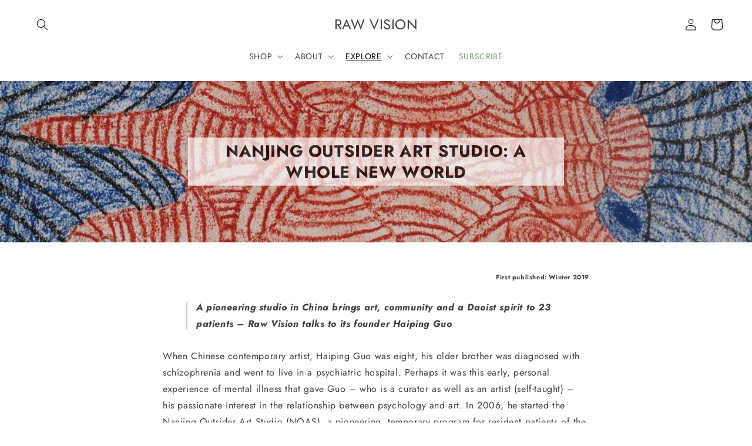

--- FILE ---
content_type: text/html
request_url: https://modapps.com.au/geolocationredirect/getfilecs.php?urlajaxpath=https%3A%2F%2Fmodapps.com.au%2Fgeolocationredirect%2Fassets%2Fgeo%2Fraw-vision-mag.myshopify.com%2Fgeolocationredirect.js
body_size: 2475
content:
var dbObjCollection = [{appNameId:'2',country:'eu,ad,at,be,cy,ee,fi,fr,de,gr,gp,ie,it,lv,lt,lu,mq,mc,me,mt,nl,pt,re,sm,sk,si,es,va',url:'',append_url:'YES',original_url:'https://rawvision.com',redirect_url:'https://rawvision.com?currency=EUR'},{appNameId:'2',country:'gb,im,gg,je',url:'',append_url:'YES',original_url:'https://rawvision.com',redirect_url:'https://rawvision.com?currency=GBP'},{appNameId:'2',country:'gb,im,gg,je',url:'',append_url:'YES',original_url:'https://rawvision.com/cart',redirect_url:'https://rawvision.com/cart?currency=GBP'},{appNameId:'2',country:'at,be,fr,de,ie,lu,nl,pt,es,it,fi,gr',url:'',append_url:'YES',original_url:'https://rawvision.com/collections/digital-bundles',redirect_url:'https://rawvision.com/collections/digital-bundles?currency=EUR'},{appNameId:'2',country:'gb,im,je,gg',url:'',append_url:'YES',original_url:'https://rawvision.com/collections/digital-bundles',redirect_url:'https://rawvision.com/collections/digital-bundles?currency=GBP'},{appNameId:'2',country:'at,be,de,ie,it,nl,es,pt',url:'',append_url:'YES',original_url:'https://rawvision.com/products/issue-125',redirect_url:'https://rawvision.com/products/issue-125?currency=EUR'},{appNameId:'2',country:'gb,im,gg,je',url:'',append_url:'YES',original_url:'https://rawvision.com/products/issue-125',redirect_url:'https://rawvision.com/products/issue-125?currency=GBP'},{appNameId:'2',country:'gb,im,gg,je',url:'',append_url:'YES',original_url:'https://rawvision.com/products/print-subscription-start-with-125',redirect_url:'https://rawvision.com/products/print-subscription-start-with-125?currency=GBP'},{appNameId:'2',country:'at,be,fr,de,ie,it,nl,es,pt',url:'',append_url:'YES',original_url:'https://rawvision.com/products/print-subscription-start-with-125',redirect_url:'https://rawvision.com/products/print-subscription-start-with-125?currency=EUR'},{appNameId:'2',country:'at,de,ie,it,lu,nl,pt,es',url:'',append_url:'YES',original_url:'https://rawvision.com/products/issue-123',redirect_url:'https://rawvision.com/products/issue-123?currency=EUR'},{appNameId:'2',country:'gb,im,je,gg',url:'',append_url:'YES',original_url:'https://rawvision.com/products/issue-123',redirect_url:'https://rawvision.com/products/issue-123?currency=GBP'},{appNameId:'2',country:'gb,im,gg,je',url:'',append_url:'YES',original_url:'https://rawvision.com/products/digital-subscription-start-with-125',redirect_url:'https://rawvision.com/products/digital-subscription-start-with-125?currency=GBP'},{appNameId:'2',country:'gb,im,gg,je',url:'',append_url:'YES',original_url:'https://rawvision.com/products/issue-117',redirect_url:'https://rawvision.com/products/issue-117?currency=GBP'},{appNameId:'2',country:'at,be,fr,de,ie,lu,nl,pt,es,it,fi,gr',url:'',append_url:'YES',original_url:'https://rawvision.com/products/digital-subscription-start-with-125',redirect_url:'https://rawvision.com/products/digital-subscription-start-with-125?currency=EUR'},{appNameId:'2',country:'at,de,be,gr,ie,it,lu,nl,pt,es',url:'',append_url:'YES',original_url:'https://rawvision.com/products/issue-117',redirect_url:'https://rawvision.com/products/issue-117?currency=EUR'},{appNameId:'2',country:'at,be,fr,de,ie,lu,nl,pt,es,it,fi',url:'',append_url:'YES',original_url:'https://rawvision.com/products/institutional-subscription-start-with-125',redirect_url:'https://rawvision.com/products/institutional-subscription-start-with-125?currency=EUR'},{appNameId:'2',country:'at,be,fr,de,ie,lu,nl,pt,es,it,fi',url:'',append_url:'YES',original_url:' https://rawvision.com/products/gift-subscription-start-with-125',redirect_url:'https://rawvision.com/products/gift-subscription-start-with-125?currency=EUR'},{appNameId:'2',country:'gb,im,gg,je',url:'',append_url:'YES',original_url:'https://rawvision.com/products/institutional-subscription-start-with-125',redirect_url:'https://rawvision.com/products/institutional-subscription-start-with-125?currency=GBP'},{appNameId:'2',country:'gb,im,gg,je',url:'',append_url:'YES',original_url:'https://rawvision.com/products/gift-subscription-start-with-125',redirect_url:'https://rawvision.com/products/gift-subscription-start-with-125?currency=GBP'},{appNameId:'2',country:'at,be,fr,de,ie,lu,nl,pt,es,it,fi,gr',url:'',append_url:'YES',original_url:'https://rawvision.com/products/print-subscription-start-with-122',redirect_url:'https://rawvision.com/products/print-subscription-start-with-122?currency=EUR'},{appNameId:'2',country:'at,be,fr,de,ie,lu,nl,pt,es,it,fi,gr',url:'',append_url:'YES',original_url:'https://rawvision.com/products/digital-subscription-start-with-122',redirect_url:'https://rawvision.com/products/digital-subscription-start-with-122?currency=EUR'},{appNameId:'2',country:'at,de,by,be,gr,ie,it,lu,nl,pt,es',url:'',append_url:'YES',original_url:'https://rawvision.com/collections/back-issues',redirect_url:'https://rawvision.com/collections/back-issues?currency=EUR'},{appNameId:'2',country:'at,be,fr,de,ie,lu,nl,pt,es,it,fi',url:'',append_url:'YES',original_url:'https://rawvision.com/products/gift-subscription-start-with-122',redirect_url:'https://rawvision.com/products/gift-subscription-start-with-122?currency=EUR'},{appNameId:'2',country:'gb,im,gg,je',url:'',append_url:'YES',original_url:'https://rawvision.com/collections/back-issues',redirect_url:'https://rawvision.com/collections/back-issues?currency=GBP'},{appNameId:'2',country:'at,be,fr,de,ie,lu,nl,pt,es,it,fi',url:'',append_url:'YES',original_url:'https://rawvision.com/products/institutional-subscription-start-with-122',redirect_url:'https://rawvision.com/products/institutional-subscription-start-with-122?currency=EUR'},{appNameId:'2',country:'gb,im,gg',url:'',append_url:'YES',original_url:'https://rawvision.com/products/institutional-subscription-start-with-122',redirect_url:'https://rawvision.com/products/institutional-subscription-start-with-122?currency=GBP'},{appNameId:'2',country:'gb,gg,im',url:'',append_url:'YES',original_url:'https://rawvision.com/products/gift-subscription-start-with-122',redirect_url:'https://rawvision.com/products/gift-subscription-start-with-122?currency=GBP'},{appNameId:'2',country:'gb,im,gg,je',url:'',append_url:'YES',original_url:'https://rawvision.com/products/digital-subscription-start-with-122',redirect_url:'https://rawvision.com/products/digital-subscription-start-with-122?currency=GBP'},{appNameId:'2',country:'gb,im,gg,je',url:'',append_url:'YES',original_url:'https://rawvision.com/products/print-subscription-start-with-122',redirect_url:'https://rawvision.com/products/print-subscription-start-with-122?currency=GBP'},{appNameId:'2',country:'at,be,de,ie,nl,pt,es,it',url:'',append_url:'YES',original_url:'https://rawvision.com/products/issue-122',redirect_url:'https://rawvision.com/products/issue-122?currency=EUR'},{appNameId:'2',country:'at,be,fr,de,ie,lu,nl,pt,es,it,fi',url:'',append_url:'YES',original_url:'https://rawvision.com/products/institutional-subscription-start-with-124',redirect_url:'https://rawvision.com/products/institutional-subscription-start-with-124?currency=EUR'},{appNameId:'2',country:'gb,je,gg,im',url:'',append_url:'YES',original_url:'https://rawvision.com/products/issue-122',redirect_url:'https://rawvision.com/products/issue-122?currency=GBP'},{appNameId:'2',country:'gb,im,gg,je',url:'',append_url:'YES',original_url:'https://rawvision.com/products/institutional-subscription-start-with-124',redirect_url:'https://rawvision.com/products/institutional-subscription-start-with-124?currency=GBP'},{appNameId:'2',country:'gb,gg,je,im',url:'',append_url:'YES',original_url:'https://rawvision.com/products/gift-subscription-start-with-124',redirect_url:'https://rawvision.com/products/gift-subscription-start-with-124?currency=GBP'},{appNameId:'2',country:'at,be,de,ie,lu,nl,pt,es,it,fi',url:'',append_url:'YES',original_url:'https://rawvision.com/products/gift-subscription-start-with-124',redirect_url:'https://rawvision.com/products/gift-subscription-start-with-124?currency=EUR'},{appNameId:'2',country:'ad,at,be,cy,ee,fi,fr,de,gr,gp,ie,it,lv,lt,lu,mq,mc,me,mt,nl,pt,re,sm,sk,si,es,va',url:'',append_url:'YES',original_url:'https://rawvision.com/cart',redirect_url:'https://rawvision.com/cart?currency=EUR'},{appNameId:'2',country:'at,be,de,ie,lu,nl,pt,es,it,fi',url:'',append_url:'YES',original_url:'https://rawvision.com/products/issue-124',redirect_url:'https://rawvision.com/products/issue-124?currency=EUR'},{appNameId:'2',country:'gb,gg,je,im',url:'',append_url:'YES',original_url:'https://rawvision.com/products/issue-124',redirect_url:'https://rawvision.com/products/issue-124?currency=GBP'},{appNameId:'2',country:'gb,gg,je,im',url:'',append_url:'YES',original_url:'https://rawvision.com/products/issue-124',redirect_url:'https://rawvision.com/products/issue-124?currency=GBP'},{appNameId:'2',country:'gb,gg,je,im',url:'',append_url:'YES',original_url:'https://rawvision.com/products/print-subscription-start-with-124',redirect_url:'https://rawvision.com/products/print-subscription-start-with-124?currency=GBP'},{appNameId:'2',country:'at,be,fr,de,ie,lu,nl,pt,es,it,fi',url:'',append_url:'YES',original_url:'https://rawvision.com/products/print-subscription-start-with-124',redirect_url:'https://rawvision.com/products/print-subscription-start-with-124?currency=EUR'},{appNameId:'2',country:'im,je,gg,gb',url:'',append_url:'YES',original_url:'https://rawvision.com/products/digital-subscription-start-with-124',redirect_url:'https://rawvision.com/products/digital-subscription-start-with-124?currency=GBP'},{appNameId:'2',country:'gb,im,je,gg',url:'',append_url:'YES',original_url:'https://rawvision.com/collections/magazines',redirect_url:'https://rawvision.com/collections/magazines?currency=GBP'},{appNameId:'2',country:'at,be,fr,gr,de,ie,lu,nl,pt,es,it,fi',url:'',append_url:'YES',original_url:'https://rawvision.com/products/digital-subscription-start-with-124',redirect_url:'https://rawvision.com/products/digital-subscription-start-with-124?currency=EUR'},{appNameId:'2',country:'ad,at,be,cy,ee,fi,fr,de,gr,gp,ie,it,lv,lt,lu,mq,mc,me,mt,nl,pt,re,sm,sk,si,es,va',url:'',append_url:'YES',original_url:'https://rawvision.com/collections/magazines',redirect_url:'https://rawvision.com/collections/magazines?currency=EUR'},{appNameId:'2',country:'gb,im,gg,je',url:'',append_url:'YES',original_url:'https://rawvision.com/collections/books',redirect_url:'https://rawvision.com/collections/books?currency=GBP'},{appNameId:'2',country:'ad,at,be,cy,ee,fi,fr,de,gr,gp,ie,it,lv,lt,lu,mq,mc,me,mt,nl,pt,re,sm,sk,si,es,va',url:'',append_url:'YES',original_url:'https://rawvision.com/collections/books',redirect_url:'https://rawvision.com/collections/books?currency=EUR'},{appNameId:'2',country:'gb,im,gg,je',url:'',append_url:'YES',original_url:'https://rawvision.com/collections/subscriptions',redirect_url:'https://rawvision.com/collections/subscriptions?currency=GBP'},{appNameId:'2',country:'ad,at,be,cy,ee,fi,fr,de,gr,gp,ie,it,lv,lt,lu,mq,mc,me,mt,nl,pt,re,sm,sk,si,es,va',url:'',append_url:'YES',original_url:'https://rawvision.com/collections/subscriptions',redirect_url:'https://rawvision.com/collections/subscriptions?currency=EUR'},{appNameId:'2',country:'gb,im,je,gg',url:'',append_url:'YES',original_url:'https://rawvision.com/blogs/articles',redirect_url:'https://rawvision.com/blogs/articles?currency=GBP'},{appNameId:'2',country:'ad,at,be,cy,ee,fi,fr,de,gr,gp,ie,it,lv,lt,lu,mq,mc,me,mt,nl,pt,re,sm,sk,si,es,va',url:'',append_url:'YES',original_url:'https://rawvision.com/blogs/articles',redirect_url:'https://rawvision.com/blogs/articles?currency=EUR'},{appNameId:'2',country:'gb,im,je,gg',url:'',append_url:'YES',original_url:'https://rawvision.com/blogs/whats-on',redirect_url:'https://rawvision.com/blogs/whats-on?currency=GBP'},{appNameId:'2',country:'ad,at,be,cy,ee,fi,fr,de,gr,gp,ie,it,lv,lt,lu,mq,mc,me,mt,nl,pt,re,sm,sk,si,es,va',url:'',append_url:'YES',original_url:'https://rawvision.com/blogs/whats-on',redirect_url:'https://rawvision.com/blogs/whats-on?currency=EUR'},{appNameId:'2',country:'at,be,fi,fr,de,gr,ie,lu,nl,pt,es,it',url:'',append_url:'YES',original_url:'https://rawvision.com/pages/what-is-outsider-art',redirect_url:'https://rawvision.com/pages/what-is-outsider-art?currency=EUR'},{appNameId:'2',country:'gb,im,je,gg',url:'',append_url:'YES',original_url:'https://rawvision.com/pages/what-is-outsider-art',redirect_url:'https://rawvision.com/pages/what-is-outsider-art?currency=GBP'},{appNameId:'2',country:'at,be,fr,de,ie,lu,nl,pt,es,it,fi,gr',url:'',append_url:'YES',original_url:'https://rawvision.com/products/roger-cardinal-outsider-art-ebook',redirect_url:'https://rawvision.com/products/roger-cardinal-outsider-art-ebook?currency=EUR'},{appNameId:'2',country:'gb,im,gg,je',url:'',append_url:'YES',original_url:'https://rawvision.com/products/roger-cardinal-outsider-art-ebook',redirect_url:'https://rawvision.com/products/roger-cardinal-outsider-art-ebook?currency=GBP'},]; 
 /* console.log(temp8Check); */

 function RemoveLastCharFrmStringWC(dString, rchar){
 if(dString != null && rchar != null){
  if(dString.length > 0 && rchar.length > 0) {
    var lastChar = dString.substr(dString.length - 1);
    if(lastChar == rchar) {     
      dString = dString.slice(0,-1);
    }
  }
 }
 return dString;
}

function GetLocation(href) {
    var l = document.createElement("a");
    l.href = href;
    return l;
}



var urlString = window.top.location.href;
urlParams = parseURLParams(urlString);
if(urlParams){
   if(urlParams['geo']=="false"){
      Cookies.set('geo',"false",{ path: '/' });
}   
}
var actual_url= window.location.href;

if(actual_url != Cookies.get("same_domain")){
if(!Cookies.get('geo')){
 
  var rand="86573316";
  /*if(Cookies.get("data"+rand)){
     window.top.location.href =Cookies.get("data"+rand);
    } */
    if(!Cookies.get("mod_cc")){
      modBarjquery.ajax({
          url: '//pro.ip-api.com/json/?key=MQXSLbxUAhwAwzB',
            type: 'POST',
            dataType: 'jsonp'
          }).success (function (data1) {
           console.log ("IP API");
           Cookies.set("mod_cc"+rand,data1['countryCode']);
           Cookies.set("mod_cn"+rand,data1['country']); 
             auto_url_bar();
              auto_bar();
          });
     
   }
   setTimeout(function(){
        if(!Cookies.get("mod_cc"+rand)){
        modBarjquery.ajax({
                url: "http://api.ipapi.com/api/check?access_key=3b026537ce9f3956700c31bee96daa53",
                dataType: "jsonp",
                type: "POST",                
            }).success(function(data4){ 
 				var data5 = data4['country_code'];
            console.log ("Geo IP Nekudo")
           
           Cookies.set("mod_cc"+rand,data5['country_code']);
          Cookies.set("mod_cn"+rand,data5['country_name']); 
              auto_url_bar();
                auto_bar();
            });
        }
        
    }, 2000);

/*Backed up on 3 sep 2019 due to shutdown of geoip api.

setTimeout(function(){
        if(!Cookies.get("mod_cc"+rand)){
        modBarjquery.ajax({
                url: "//geoip.nekudo.com/api",
                dataType: "jsonp",
                type: "POST",                
            }).success(function(data4){ 
 				var data5 = data4['country'];
            console.log ("Geo IP Nekudo")
           
           Cookies.set("mod_cc"+rand,data5['code']);
          Cookies.set("mod_cn"+rand,data5['name']); 
              auto_url_bar();
                auto_bar();
            });
        }
        
    }, 2000);

*/
   
    setTimeout(function(){
        if(!Cookies.get("mod_cc"+rand)){
        modBarjquery.ajax({
                url: "//modapps.com.au/geolocationredirect/index.php/redirect/geo/",
                dataType: "json",
                type: "POST",
                data: { data: "U2FsdGVkX18n3AR+sYC4yhgQr/jnycP3bnhzQYYufqE="}
            }).success(function(data2){ 
              Cookies.set("mod_cc"+rand,data2['country_code']);
              Cookies.set("mod_cn"+rand,data2['country_name']);
              auto_url_bar();
                auto_bar();
            });
        }
        
    }, 2000);

 } 
 
function auto_url_bar(){
if(Cookies.get("mod_cc"+rand)){
        
       var searchAppId = "2";
       var searchCountry = Cookies.get("mod_cc"+rand);
console.log(searchCountry);
       if(searchCountry != null){
        searchCountry = searchCountry.replace(/\"/g, "");

       }
      var searchUrl = RemoveLastCharFrmStringWC(window.top.location.href,'/').replace('www.','');
console.log(searchUrl);
      var resultObj = '';
      resultObj = modBarjquery.grep(dbObjCollection, function(e){ return (e.appNameId == searchAppId && (e.country.toUpperCase().indexOf(searchCountry) >= 0)) && RemoveLastCharFrmStringWC(e.original_url,'/').replace('www.','') == searchUrl});
console.log(resultObj);
      if(resultObj != null){
        if (resultObj.length == 0) {
          // not found
          console.log("Not found - auto_url_bar - searchId 2");
        } else  {
          // access the foo property using result[0].foo
            window.top.location.href=resultObj[0].redirect_url;
        } 
      }
    }
 }

function auto_bar(){    
if(Cookies.get("mod_cc"+rand)){
      var checkUrlPath = '';
      var searchAppId = "1";
      var searchCountry = Cookies.get("mod_cc"+rand);
      if(searchCountry != null){
        searchCountry = searchCountry.replace(/\"/g, "");
      }
      var searchUrl = window.top.location.href;

      var resultObj = '';
      resultObj = modBarjquery.grep(dbObjCollection, function(e){ return (e.appNameId == searchAppId && (e.country.toUpperCase().indexOf(searchCountry) >= 0)); });

      if(resultObj != null){
        if (resultObj.length == 0) {
          // not found
          console.log("Not found - auto bar function - searchAppId 1");
        } else  {
          // access the foo property using result[0].foo
          var rdpURL = GetLocation(resultObj[0].url);
          if(resultObj[0].append_url.toUpperCase() == "YES") {
              checkUrlPath = RemoveLastCharFrmStringWC(rdpURL.href,'/') + window.location.pathname + window.location.search ; 
          }
          else 
          {
              checkUrlPath = rdpURL.href;
          }
        
          if(checkUrlPath.length > 0){
            Cookies.set("data"+rand,checkUrlPath);
            Cookies.set("same_domain",resultObj[0].url);
            window.top.location.href = Cookies.get("data"+rand);
          } 
        } 
      }
    }
 }

}
    function parseURLParams(url) {
      var queryStart = url.indexOf("?") + 1,
          queryEnd   = url.indexOf("#") + 1 || url.length + 1,
          query = url.slice(queryStart, queryEnd - 1),
          pairs = query.replace(/\+/g, " ").split("&"),
          parms = {}, i, n, v, nv;

      if (query === url || query === "") {
          return;
      }

      for (i = 0; i < pairs.length; i++) {
          nv = pairs[i].split("=");
          n = decodeURIComponent(nv[0]);
          v = decodeURIComponent(nv[1]);

          if (!parms.hasOwnProperty(n)) {
              parms[n] = [];
          }

          parms[n].push(nv.length === 2 ? v : null);
      }
      return parms;
      }




   